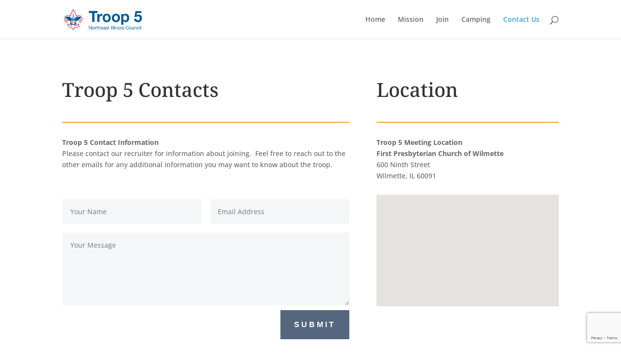

--- FILE ---
content_type: text/html; charset=utf-8
request_url: https://www.google.com/recaptcha/api2/anchor?ar=1&k=6LdJlckUAAAAAFFuAi74xPi9IZNqJ2aN91_Ungnd&co=aHR0cHM6Ly90cm9vcDUuY29tOjQ0Mw..&hl=en&v=PoyoqOPhxBO7pBk68S4YbpHZ&size=invisible&anchor-ms=20000&execute-ms=30000&cb=jonmsblkw1l1
body_size: 48671
content:
<!DOCTYPE HTML><html dir="ltr" lang="en"><head><meta http-equiv="Content-Type" content="text/html; charset=UTF-8">
<meta http-equiv="X-UA-Compatible" content="IE=edge">
<title>reCAPTCHA</title>
<style type="text/css">
/* cyrillic-ext */
@font-face {
  font-family: 'Roboto';
  font-style: normal;
  font-weight: 400;
  font-stretch: 100%;
  src: url(//fonts.gstatic.com/s/roboto/v48/KFO7CnqEu92Fr1ME7kSn66aGLdTylUAMa3GUBHMdazTgWw.woff2) format('woff2');
  unicode-range: U+0460-052F, U+1C80-1C8A, U+20B4, U+2DE0-2DFF, U+A640-A69F, U+FE2E-FE2F;
}
/* cyrillic */
@font-face {
  font-family: 'Roboto';
  font-style: normal;
  font-weight: 400;
  font-stretch: 100%;
  src: url(//fonts.gstatic.com/s/roboto/v48/KFO7CnqEu92Fr1ME7kSn66aGLdTylUAMa3iUBHMdazTgWw.woff2) format('woff2');
  unicode-range: U+0301, U+0400-045F, U+0490-0491, U+04B0-04B1, U+2116;
}
/* greek-ext */
@font-face {
  font-family: 'Roboto';
  font-style: normal;
  font-weight: 400;
  font-stretch: 100%;
  src: url(//fonts.gstatic.com/s/roboto/v48/KFO7CnqEu92Fr1ME7kSn66aGLdTylUAMa3CUBHMdazTgWw.woff2) format('woff2');
  unicode-range: U+1F00-1FFF;
}
/* greek */
@font-face {
  font-family: 'Roboto';
  font-style: normal;
  font-weight: 400;
  font-stretch: 100%;
  src: url(//fonts.gstatic.com/s/roboto/v48/KFO7CnqEu92Fr1ME7kSn66aGLdTylUAMa3-UBHMdazTgWw.woff2) format('woff2');
  unicode-range: U+0370-0377, U+037A-037F, U+0384-038A, U+038C, U+038E-03A1, U+03A3-03FF;
}
/* math */
@font-face {
  font-family: 'Roboto';
  font-style: normal;
  font-weight: 400;
  font-stretch: 100%;
  src: url(//fonts.gstatic.com/s/roboto/v48/KFO7CnqEu92Fr1ME7kSn66aGLdTylUAMawCUBHMdazTgWw.woff2) format('woff2');
  unicode-range: U+0302-0303, U+0305, U+0307-0308, U+0310, U+0312, U+0315, U+031A, U+0326-0327, U+032C, U+032F-0330, U+0332-0333, U+0338, U+033A, U+0346, U+034D, U+0391-03A1, U+03A3-03A9, U+03B1-03C9, U+03D1, U+03D5-03D6, U+03F0-03F1, U+03F4-03F5, U+2016-2017, U+2034-2038, U+203C, U+2040, U+2043, U+2047, U+2050, U+2057, U+205F, U+2070-2071, U+2074-208E, U+2090-209C, U+20D0-20DC, U+20E1, U+20E5-20EF, U+2100-2112, U+2114-2115, U+2117-2121, U+2123-214F, U+2190, U+2192, U+2194-21AE, U+21B0-21E5, U+21F1-21F2, U+21F4-2211, U+2213-2214, U+2216-22FF, U+2308-230B, U+2310, U+2319, U+231C-2321, U+2336-237A, U+237C, U+2395, U+239B-23B7, U+23D0, U+23DC-23E1, U+2474-2475, U+25AF, U+25B3, U+25B7, U+25BD, U+25C1, U+25CA, U+25CC, U+25FB, U+266D-266F, U+27C0-27FF, U+2900-2AFF, U+2B0E-2B11, U+2B30-2B4C, U+2BFE, U+3030, U+FF5B, U+FF5D, U+1D400-1D7FF, U+1EE00-1EEFF;
}
/* symbols */
@font-face {
  font-family: 'Roboto';
  font-style: normal;
  font-weight: 400;
  font-stretch: 100%;
  src: url(//fonts.gstatic.com/s/roboto/v48/KFO7CnqEu92Fr1ME7kSn66aGLdTylUAMaxKUBHMdazTgWw.woff2) format('woff2');
  unicode-range: U+0001-000C, U+000E-001F, U+007F-009F, U+20DD-20E0, U+20E2-20E4, U+2150-218F, U+2190, U+2192, U+2194-2199, U+21AF, U+21E6-21F0, U+21F3, U+2218-2219, U+2299, U+22C4-22C6, U+2300-243F, U+2440-244A, U+2460-24FF, U+25A0-27BF, U+2800-28FF, U+2921-2922, U+2981, U+29BF, U+29EB, U+2B00-2BFF, U+4DC0-4DFF, U+FFF9-FFFB, U+10140-1018E, U+10190-1019C, U+101A0, U+101D0-101FD, U+102E0-102FB, U+10E60-10E7E, U+1D2C0-1D2D3, U+1D2E0-1D37F, U+1F000-1F0FF, U+1F100-1F1AD, U+1F1E6-1F1FF, U+1F30D-1F30F, U+1F315, U+1F31C, U+1F31E, U+1F320-1F32C, U+1F336, U+1F378, U+1F37D, U+1F382, U+1F393-1F39F, U+1F3A7-1F3A8, U+1F3AC-1F3AF, U+1F3C2, U+1F3C4-1F3C6, U+1F3CA-1F3CE, U+1F3D4-1F3E0, U+1F3ED, U+1F3F1-1F3F3, U+1F3F5-1F3F7, U+1F408, U+1F415, U+1F41F, U+1F426, U+1F43F, U+1F441-1F442, U+1F444, U+1F446-1F449, U+1F44C-1F44E, U+1F453, U+1F46A, U+1F47D, U+1F4A3, U+1F4B0, U+1F4B3, U+1F4B9, U+1F4BB, U+1F4BF, U+1F4C8-1F4CB, U+1F4D6, U+1F4DA, U+1F4DF, U+1F4E3-1F4E6, U+1F4EA-1F4ED, U+1F4F7, U+1F4F9-1F4FB, U+1F4FD-1F4FE, U+1F503, U+1F507-1F50B, U+1F50D, U+1F512-1F513, U+1F53E-1F54A, U+1F54F-1F5FA, U+1F610, U+1F650-1F67F, U+1F687, U+1F68D, U+1F691, U+1F694, U+1F698, U+1F6AD, U+1F6B2, U+1F6B9-1F6BA, U+1F6BC, U+1F6C6-1F6CF, U+1F6D3-1F6D7, U+1F6E0-1F6EA, U+1F6F0-1F6F3, U+1F6F7-1F6FC, U+1F700-1F7FF, U+1F800-1F80B, U+1F810-1F847, U+1F850-1F859, U+1F860-1F887, U+1F890-1F8AD, U+1F8B0-1F8BB, U+1F8C0-1F8C1, U+1F900-1F90B, U+1F93B, U+1F946, U+1F984, U+1F996, U+1F9E9, U+1FA00-1FA6F, U+1FA70-1FA7C, U+1FA80-1FA89, U+1FA8F-1FAC6, U+1FACE-1FADC, U+1FADF-1FAE9, U+1FAF0-1FAF8, U+1FB00-1FBFF;
}
/* vietnamese */
@font-face {
  font-family: 'Roboto';
  font-style: normal;
  font-weight: 400;
  font-stretch: 100%;
  src: url(//fonts.gstatic.com/s/roboto/v48/KFO7CnqEu92Fr1ME7kSn66aGLdTylUAMa3OUBHMdazTgWw.woff2) format('woff2');
  unicode-range: U+0102-0103, U+0110-0111, U+0128-0129, U+0168-0169, U+01A0-01A1, U+01AF-01B0, U+0300-0301, U+0303-0304, U+0308-0309, U+0323, U+0329, U+1EA0-1EF9, U+20AB;
}
/* latin-ext */
@font-face {
  font-family: 'Roboto';
  font-style: normal;
  font-weight: 400;
  font-stretch: 100%;
  src: url(//fonts.gstatic.com/s/roboto/v48/KFO7CnqEu92Fr1ME7kSn66aGLdTylUAMa3KUBHMdazTgWw.woff2) format('woff2');
  unicode-range: U+0100-02BA, U+02BD-02C5, U+02C7-02CC, U+02CE-02D7, U+02DD-02FF, U+0304, U+0308, U+0329, U+1D00-1DBF, U+1E00-1E9F, U+1EF2-1EFF, U+2020, U+20A0-20AB, U+20AD-20C0, U+2113, U+2C60-2C7F, U+A720-A7FF;
}
/* latin */
@font-face {
  font-family: 'Roboto';
  font-style: normal;
  font-weight: 400;
  font-stretch: 100%;
  src: url(//fonts.gstatic.com/s/roboto/v48/KFO7CnqEu92Fr1ME7kSn66aGLdTylUAMa3yUBHMdazQ.woff2) format('woff2');
  unicode-range: U+0000-00FF, U+0131, U+0152-0153, U+02BB-02BC, U+02C6, U+02DA, U+02DC, U+0304, U+0308, U+0329, U+2000-206F, U+20AC, U+2122, U+2191, U+2193, U+2212, U+2215, U+FEFF, U+FFFD;
}
/* cyrillic-ext */
@font-face {
  font-family: 'Roboto';
  font-style: normal;
  font-weight: 500;
  font-stretch: 100%;
  src: url(//fonts.gstatic.com/s/roboto/v48/KFO7CnqEu92Fr1ME7kSn66aGLdTylUAMa3GUBHMdazTgWw.woff2) format('woff2');
  unicode-range: U+0460-052F, U+1C80-1C8A, U+20B4, U+2DE0-2DFF, U+A640-A69F, U+FE2E-FE2F;
}
/* cyrillic */
@font-face {
  font-family: 'Roboto';
  font-style: normal;
  font-weight: 500;
  font-stretch: 100%;
  src: url(//fonts.gstatic.com/s/roboto/v48/KFO7CnqEu92Fr1ME7kSn66aGLdTylUAMa3iUBHMdazTgWw.woff2) format('woff2');
  unicode-range: U+0301, U+0400-045F, U+0490-0491, U+04B0-04B1, U+2116;
}
/* greek-ext */
@font-face {
  font-family: 'Roboto';
  font-style: normal;
  font-weight: 500;
  font-stretch: 100%;
  src: url(//fonts.gstatic.com/s/roboto/v48/KFO7CnqEu92Fr1ME7kSn66aGLdTylUAMa3CUBHMdazTgWw.woff2) format('woff2');
  unicode-range: U+1F00-1FFF;
}
/* greek */
@font-face {
  font-family: 'Roboto';
  font-style: normal;
  font-weight: 500;
  font-stretch: 100%;
  src: url(//fonts.gstatic.com/s/roboto/v48/KFO7CnqEu92Fr1ME7kSn66aGLdTylUAMa3-UBHMdazTgWw.woff2) format('woff2');
  unicode-range: U+0370-0377, U+037A-037F, U+0384-038A, U+038C, U+038E-03A1, U+03A3-03FF;
}
/* math */
@font-face {
  font-family: 'Roboto';
  font-style: normal;
  font-weight: 500;
  font-stretch: 100%;
  src: url(//fonts.gstatic.com/s/roboto/v48/KFO7CnqEu92Fr1ME7kSn66aGLdTylUAMawCUBHMdazTgWw.woff2) format('woff2');
  unicode-range: U+0302-0303, U+0305, U+0307-0308, U+0310, U+0312, U+0315, U+031A, U+0326-0327, U+032C, U+032F-0330, U+0332-0333, U+0338, U+033A, U+0346, U+034D, U+0391-03A1, U+03A3-03A9, U+03B1-03C9, U+03D1, U+03D5-03D6, U+03F0-03F1, U+03F4-03F5, U+2016-2017, U+2034-2038, U+203C, U+2040, U+2043, U+2047, U+2050, U+2057, U+205F, U+2070-2071, U+2074-208E, U+2090-209C, U+20D0-20DC, U+20E1, U+20E5-20EF, U+2100-2112, U+2114-2115, U+2117-2121, U+2123-214F, U+2190, U+2192, U+2194-21AE, U+21B0-21E5, U+21F1-21F2, U+21F4-2211, U+2213-2214, U+2216-22FF, U+2308-230B, U+2310, U+2319, U+231C-2321, U+2336-237A, U+237C, U+2395, U+239B-23B7, U+23D0, U+23DC-23E1, U+2474-2475, U+25AF, U+25B3, U+25B7, U+25BD, U+25C1, U+25CA, U+25CC, U+25FB, U+266D-266F, U+27C0-27FF, U+2900-2AFF, U+2B0E-2B11, U+2B30-2B4C, U+2BFE, U+3030, U+FF5B, U+FF5D, U+1D400-1D7FF, U+1EE00-1EEFF;
}
/* symbols */
@font-face {
  font-family: 'Roboto';
  font-style: normal;
  font-weight: 500;
  font-stretch: 100%;
  src: url(//fonts.gstatic.com/s/roboto/v48/KFO7CnqEu92Fr1ME7kSn66aGLdTylUAMaxKUBHMdazTgWw.woff2) format('woff2');
  unicode-range: U+0001-000C, U+000E-001F, U+007F-009F, U+20DD-20E0, U+20E2-20E4, U+2150-218F, U+2190, U+2192, U+2194-2199, U+21AF, U+21E6-21F0, U+21F3, U+2218-2219, U+2299, U+22C4-22C6, U+2300-243F, U+2440-244A, U+2460-24FF, U+25A0-27BF, U+2800-28FF, U+2921-2922, U+2981, U+29BF, U+29EB, U+2B00-2BFF, U+4DC0-4DFF, U+FFF9-FFFB, U+10140-1018E, U+10190-1019C, U+101A0, U+101D0-101FD, U+102E0-102FB, U+10E60-10E7E, U+1D2C0-1D2D3, U+1D2E0-1D37F, U+1F000-1F0FF, U+1F100-1F1AD, U+1F1E6-1F1FF, U+1F30D-1F30F, U+1F315, U+1F31C, U+1F31E, U+1F320-1F32C, U+1F336, U+1F378, U+1F37D, U+1F382, U+1F393-1F39F, U+1F3A7-1F3A8, U+1F3AC-1F3AF, U+1F3C2, U+1F3C4-1F3C6, U+1F3CA-1F3CE, U+1F3D4-1F3E0, U+1F3ED, U+1F3F1-1F3F3, U+1F3F5-1F3F7, U+1F408, U+1F415, U+1F41F, U+1F426, U+1F43F, U+1F441-1F442, U+1F444, U+1F446-1F449, U+1F44C-1F44E, U+1F453, U+1F46A, U+1F47D, U+1F4A3, U+1F4B0, U+1F4B3, U+1F4B9, U+1F4BB, U+1F4BF, U+1F4C8-1F4CB, U+1F4D6, U+1F4DA, U+1F4DF, U+1F4E3-1F4E6, U+1F4EA-1F4ED, U+1F4F7, U+1F4F9-1F4FB, U+1F4FD-1F4FE, U+1F503, U+1F507-1F50B, U+1F50D, U+1F512-1F513, U+1F53E-1F54A, U+1F54F-1F5FA, U+1F610, U+1F650-1F67F, U+1F687, U+1F68D, U+1F691, U+1F694, U+1F698, U+1F6AD, U+1F6B2, U+1F6B9-1F6BA, U+1F6BC, U+1F6C6-1F6CF, U+1F6D3-1F6D7, U+1F6E0-1F6EA, U+1F6F0-1F6F3, U+1F6F7-1F6FC, U+1F700-1F7FF, U+1F800-1F80B, U+1F810-1F847, U+1F850-1F859, U+1F860-1F887, U+1F890-1F8AD, U+1F8B0-1F8BB, U+1F8C0-1F8C1, U+1F900-1F90B, U+1F93B, U+1F946, U+1F984, U+1F996, U+1F9E9, U+1FA00-1FA6F, U+1FA70-1FA7C, U+1FA80-1FA89, U+1FA8F-1FAC6, U+1FACE-1FADC, U+1FADF-1FAE9, U+1FAF0-1FAF8, U+1FB00-1FBFF;
}
/* vietnamese */
@font-face {
  font-family: 'Roboto';
  font-style: normal;
  font-weight: 500;
  font-stretch: 100%;
  src: url(//fonts.gstatic.com/s/roboto/v48/KFO7CnqEu92Fr1ME7kSn66aGLdTylUAMa3OUBHMdazTgWw.woff2) format('woff2');
  unicode-range: U+0102-0103, U+0110-0111, U+0128-0129, U+0168-0169, U+01A0-01A1, U+01AF-01B0, U+0300-0301, U+0303-0304, U+0308-0309, U+0323, U+0329, U+1EA0-1EF9, U+20AB;
}
/* latin-ext */
@font-face {
  font-family: 'Roboto';
  font-style: normal;
  font-weight: 500;
  font-stretch: 100%;
  src: url(//fonts.gstatic.com/s/roboto/v48/KFO7CnqEu92Fr1ME7kSn66aGLdTylUAMa3KUBHMdazTgWw.woff2) format('woff2');
  unicode-range: U+0100-02BA, U+02BD-02C5, U+02C7-02CC, U+02CE-02D7, U+02DD-02FF, U+0304, U+0308, U+0329, U+1D00-1DBF, U+1E00-1E9F, U+1EF2-1EFF, U+2020, U+20A0-20AB, U+20AD-20C0, U+2113, U+2C60-2C7F, U+A720-A7FF;
}
/* latin */
@font-face {
  font-family: 'Roboto';
  font-style: normal;
  font-weight: 500;
  font-stretch: 100%;
  src: url(//fonts.gstatic.com/s/roboto/v48/KFO7CnqEu92Fr1ME7kSn66aGLdTylUAMa3yUBHMdazQ.woff2) format('woff2');
  unicode-range: U+0000-00FF, U+0131, U+0152-0153, U+02BB-02BC, U+02C6, U+02DA, U+02DC, U+0304, U+0308, U+0329, U+2000-206F, U+20AC, U+2122, U+2191, U+2193, U+2212, U+2215, U+FEFF, U+FFFD;
}
/* cyrillic-ext */
@font-face {
  font-family: 'Roboto';
  font-style: normal;
  font-weight: 900;
  font-stretch: 100%;
  src: url(//fonts.gstatic.com/s/roboto/v48/KFO7CnqEu92Fr1ME7kSn66aGLdTylUAMa3GUBHMdazTgWw.woff2) format('woff2');
  unicode-range: U+0460-052F, U+1C80-1C8A, U+20B4, U+2DE0-2DFF, U+A640-A69F, U+FE2E-FE2F;
}
/* cyrillic */
@font-face {
  font-family: 'Roboto';
  font-style: normal;
  font-weight: 900;
  font-stretch: 100%;
  src: url(//fonts.gstatic.com/s/roboto/v48/KFO7CnqEu92Fr1ME7kSn66aGLdTylUAMa3iUBHMdazTgWw.woff2) format('woff2');
  unicode-range: U+0301, U+0400-045F, U+0490-0491, U+04B0-04B1, U+2116;
}
/* greek-ext */
@font-face {
  font-family: 'Roboto';
  font-style: normal;
  font-weight: 900;
  font-stretch: 100%;
  src: url(//fonts.gstatic.com/s/roboto/v48/KFO7CnqEu92Fr1ME7kSn66aGLdTylUAMa3CUBHMdazTgWw.woff2) format('woff2');
  unicode-range: U+1F00-1FFF;
}
/* greek */
@font-face {
  font-family: 'Roboto';
  font-style: normal;
  font-weight: 900;
  font-stretch: 100%;
  src: url(//fonts.gstatic.com/s/roboto/v48/KFO7CnqEu92Fr1ME7kSn66aGLdTylUAMa3-UBHMdazTgWw.woff2) format('woff2');
  unicode-range: U+0370-0377, U+037A-037F, U+0384-038A, U+038C, U+038E-03A1, U+03A3-03FF;
}
/* math */
@font-face {
  font-family: 'Roboto';
  font-style: normal;
  font-weight: 900;
  font-stretch: 100%;
  src: url(//fonts.gstatic.com/s/roboto/v48/KFO7CnqEu92Fr1ME7kSn66aGLdTylUAMawCUBHMdazTgWw.woff2) format('woff2');
  unicode-range: U+0302-0303, U+0305, U+0307-0308, U+0310, U+0312, U+0315, U+031A, U+0326-0327, U+032C, U+032F-0330, U+0332-0333, U+0338, U+033A, U+0346, U+034D, U+0391-03A1, U+03A3-03A9, U+03B1-03C9, U+03D1, U+03D5-03D6, U+03F0-03F1, U+03F4-03F5, U+2016-2017, U+2034-2038, U+203C, U+2040, U+2043, U+2047, U+2050, U+2057, U+205F, U+2070-2071, U+2074-208E, U+2090-209C, U+20D0-20DC, U+20E1, U+20E5-20EF, U+2100-2112, U+2114-2115, U+2117-2121, U+2123-214F, U+2190, U+2192, U+2194-21AE, U+21B0-21E5, U+21F1-21F2, U+21F4-2211, U+2213-2214, U+2216-22FF, U+2308-230B, U+2310, U+2319, U+231C-2321, U+2336-237A, U+237C, U+2395, U+239B-23B7, U+23D0, U+23DC-23E1, U+2474-2475, U+25AF, U+25B3, U+25B7, U+25BD, U+25C1, U+25CA, U+25CC, U+25FB, U+266D-266F, U+27C0-27FF, U+2900-2AFF, U+2B0E-2B11, U+2B30-2B4C, U+2BFE, U+3030, U+FF5B, U+FF5D, U+1D400-1D7FF, U+1EE00-1EEFF;
}
/* symbols */
@font-face {
  font-family: 'Roboto';
  font-style: normal;
  font-weight: 900;
  font-stretch: 100%;
  src: url(//fonts.gstatic.com/s/roboto/v48/KFO7CnqEu92Fr1ME7kSn66aGLdTylUAMaxKUBHMdazTgWw.woff2) format('woff2');
  unicode-range: U+0001-000C, U+000E-001F, U+007F-009F, U+20DD-20E0, U+20E2-20E4, U+2150-218F, U+2190, U+2192, U+2194-2199, U+21AF, U+21E6-21F0, U+21F3, U+2218-2219, U+2299, U+22C4-22C6, U+2300-243F, U+2440-244A, U+2460-24FF, U+25A0-27BF, U+2800-28FF, U+2921-2922, U+2981, U+29BF, U+29EB, U+2B00-2BFF, U+4DC0-4DFF, U+FFF9-FFFB, U+10140-1018E, U+10190-1019C, U+101A0, U+101D0-101FD, U+102E0-102FB, U+10E60-10E7E, U+1D2C0-1D2D3, U+1D2E0-1D37F, U+1F000-1F0FF, U+1F100-1F1AD, U+1F1E6-1F1FF, U+1F30D-1F30F, U+1F315, U+1F31C, U+1F31E, U+1F320-1F32C, U+1F336, U+1F378, U+1F37D, U+1F382, U+1F393-1F39F, U+1F3A7-1F3A8, U+1F3AC-1F3AF, U+1F3C2, U+1F3C4-1F3C6, U+1F3CA-1F3CE, U+1F3D4-1F3E0, U+1F3ED, U+1F3F1-1F3F3, U+1F3F5-1F3F7, U+1F408, U+1F415, U+1F41F, U+1F426, U+1F43F, U+1F441-1F442, U+1F444, U+1F446-1F449, U+1F44C-1F44E, U+1F453, U+1F46A, U+1F47D, U+1F4A3, U+1F4B0, U+1F4B3, U+1F4B9, U+1F4BB, U+1F4BF, U+1F4C8-1F4CB, U+1F4D6, U+1F4DA, U+1F4DF, U+1F4E3-1F4E6, U+1F4EA-1F4ED, U+1F4F7, U+1F4F9-1F4FB, U+1F4FD-1F4FE, U+1F503, U+1F507-1F50B, U+1F50D, U+1F512-1F513, U+1F53E-1F54A, U+1F54F-1F5FA, U+1F610, U+1F650-1F67F, U+1F687, U+1F68D, U+1F691, U+1F694, U+1F698, U+1F6AD, U+1F6B2, U+1F6B9-1F6BA, U+1F6BC, U+1F6C6-1F6CF, U+1F6D3-1F6D7, U+1F6E0-1F6EA, U+1F6F0-1F6F3, U+1F6F7-1F6FC, U+1F700-1F7FF, U+1F800-1F80B, U+1F810-1F847, U+1F850-1F859, U+1F860-1F887, U+1F890-1F8AD, U+1F8B0-1F8BB, U+1F8C0-1F8C1, U+1F900-1F90B, U+1F93B, U+1F946, U+1F984, U+1F996, U+1F9E9, U+1FA00-1FA6F, U+1FA70-1FA7C, U+1FA80-1FA89, U+1FA8F-1FAC6, U+1FACE-1FADC, U+1FADF-1FAE9, U+1FAF0-1FAF8, U+1FB00-1FBFF;
}
/* vietnamese */
@font-face {
  font-family: 'Roboto';
  font-style: normal;
  font-weight: 900;
  font-stretch: 100%;
  src: url(//fonts.gstatic.com/s/roboto/v48/KFO7CnqEu92Fr1ME7kSn66aGLdTylUAMa3OUBHMdazTgWw.woff2) format('woff2');
  unicode-range: U+0102-0103, U+0110-0111, U+0128-0129, U+0168-0169, U+01A0-01A1, U+01AF-01B0, U+0300-0301, U+0303-0304, U+0308-0309, U+0323, U+0329, U+1EA0-1EF9, U+20AB;
}
/* latin-ext */
@font-face {
  font-family: 'Roboto';
  font-style: normal;
  font-weight: 900;
  font-stretch: 100%;
  src: url(//fonts.gstatic.com/s/roboto/v48/KFO7CnqEu92Fr1ME7kSn66aGLdTylUAMa3KUBHMdazTgWw.woff2) format('woff2');
  unicode-range: U+0100-02BA, U+02BD-02C5, U+02C7-02CC, U+02CE-02D7, U+02DD-02FF, U+0304, U+0308, U+0329, U+1D00-1DBF, U+1E00-1E9F, U+1EF2-1EFF, U+2020, U+20A0-20AB, U+20AD-20C0, U+2113, U+2C60-2C7F, U+A720-A7FF;
}
/* latin */
@font-face {
  font-family: 'Roboto';
  font-style: normal;
  font-weight: 900;
  font-stretch: 100%;
  src: url(//fonts.gstatic.com/s/roboto/v48/KFO7CnqEu92Fr1ME7kSn66aGLdTylUAMa3yUBHMdazQ.woff2) format('woff2');
  unicode-range: U+0000-00FF, U+0131, U+0152-0153, U+02BB-02BC, U+02C6, U+02DA, U+02DC, U+0304, U+0308, U+0329, U+2000-206F, U+20AC, U+2122, U+2191, U+2193, U+2212, U+2215, U+FEFF, U+FFFD;
}

</style>
<link rel="stylesheet" type="text/css" href="https://www.gstatic.com/recaptcha/releases/PoyoqOPhxBO7pBk68S4YbpHZ/styles__ltr.css">
<script nonce="-4EvKt-ffvifXDaSn5VdEw" type="text/javascript">window['__recaptcha_api'] = 'https://www.google.com/recaptcha/api2/';</script>
<script type="text/javascript" src="https://www.gstatic.com/recaptcha/releases/PoyoqOPhxBO7pBk68S4YbpHZ/recaptcha__en.js" nonce="-4EvKt-ffvifXDaSn5VdEw">
      
    </script></head>
<body><div id="rc-anchor-alert" class="rc-anchor-alert"></div>
<input type="hidden" id="recaptcha-token" value="[base64]">
<script type="text/javascript" nonce="-4EvKt-ffvifXDaSn5VdEw">
      recaptcha.anchor.Main.init("[\x22ainput\x22,[\x22bgdata\x22,\x22\x22,\[base64]/[base64]/[base64]/bmV3IHJbeF0oY1swXSk6RT09Mj9uZXcgclt4XShjWzBdLGNbMV0pOkU9PTM/bmV3IHJbeF0oY1swXSxjWzFdLGNbMl0pOkU9PTQ/[base64]/[base64]/[base64]/[base64]/[base64]/[base64]/[base64]/[base64]\x22,\[base64]\\u003d\\u003d\x22,\[base64]/Dp3rDgcOCw4/DscOFwrFvM8OHLiB3eF8GHBnCnmLCvTHCmWXDhWAKIsKCAMKRwqDCvwPDrXPDicKDShLDiMK1LcO0wpTDmsKwa8OdDcKmw6cLIUklw6PDinfCicKRw6DCnz/CgmbDhRJsw7HCu8O+wo4JdMKtw5PCrTvDjsO9LgjDucO7wqQsaRdBHcKMPVNuw6dFfMOywr/[base64]/BcKlw6wKZldnJxTCgsKuw5DDlsKLwqfDjyt/PVdJSzHCjcKLRcOZbsK4w7DDssOYwrVBT8OcdcKWw7rDvsOVwoDCrh4NMcKtFAsUNMKbw6sWVsKnSMKPw6zCmcKgRwddKGbDmMOvZcKWM3MtW0DDsMOuGV99IGsswoNyw4MLBcOOwop5w7XDsSlpanzCusKZw5s/[base64]/Cpn5HP3jCicK1LcOwJgE/w57CvW/Cs1dOwqt4w6DClcOSWSl5L1BNYsOUTsK4eMK5wpvDnMOowrwgwpw+e0vChsOsCgcWwpfDgMKzZnEDVMK4I1zCh1Qkwp0+PMOnw6YDwodhEWtvXEJhw7YjG8Kcw4DDnxcnLxPCtsKcYnzCo8Okw41GEC9sWEPDlUTCtcK/w7vDpcKyEcO7wp8Aw43CrsKVHsONa8O2LWtWw5loM8O/wrJnw63CmVbCp8K2AcK5wo7CsUXDgkXCjsKPXkoWwps9bh3CjHzDsjLCgsKeLwRjwofDklTCqsOkw7bDrcKYcxM5Q8OxwqLCqRrDg8KgA0F8w5oswo3DgW3DsllcN8K8w6jDtsOXCHPDqcKqag/Dh8OmYR/CgsOmaVnCr1VobcKrYMKBwoHCrMKpwrLCj33ChsKqwoJXdcOVwq9Fwp3Ci3fCvwPDq8KpNzDCtT/CjMOdAGzDgMOkw6zCgGVqCMOOUjfDlsKSRcObUcKzw5E1woJAwrvCtsKXwprCpcK/wqgAwpLCvMOZwr/DmVnDtAZGLTRCSR9ww7F3FMOPwop6woPDp0MTO23CqgpUw40vwqFRw5zDhRrCrFkjw4HCr049wpjCjAzDq0kbwoFUw4paw6xXTHLCu8OvUMOQwpvCkcOrw5xMwrdqQxUkfS5sfH/CqBgDc8KTwqvCng09RibDsid9Y8KNwqjCn8KZUcKSwr1lw4gUw4bCqyZNwpdSLx0xDBZVNsOXFcOSwrMhwpbDqsKywq5OL8K6woZvWcOqwo4FCz8kwpRqw6LCr8ORMMODwpbDicOFw7rCicODWUcmOXjCjX9QMcOQwpHCjC/ClD/CiSLDqMKwwosVfCvDqF7Cq8KYQMOPwoA2wrZWwqfDvcOFwp4wexHCnUwYaBwcwpHDrcK3EsO3wp/CrDlyw7UHG2bDlcO5XMOUFMKpZMKWwqXCm2hdw7vCpsK6w60Xwo3CvU/[base64]/CjgdJwpbCj3LDhhPDiMOWw5HDqWIOw7TDjcKmwoXDpCPChMO6w6vDqsOHV8K5GTU5McOpZWx0HlIFw4BXw7/DmjbCtUfDtcOkPj/[base64]/ACs8w4hGw4/CigFdw7nDhMKaw6TDqMKtw6kMVnZRMcOzdcKjw5DCr8KrCgXDg8KJw6UeTMKGwrN1wqc+w4/Cg8OdKsKqCT9wUMKCegbDlcKycX5fwqYmw7tIVsOyHMKQOg5iw4Eyw5rClsK2aCXDtsKLwprDnix7R8KePV0NHcKLHADClMKjJMOERcOvL1jCiwLClsKSWVUWVwJRwoYcNXBvw7LCn1DCvy/CllTCmgljScKfAUd4w5tywqPCvsKVw6LDjsOsejhJwq3CoiRawohXQThZCDPChgXCjyTCv8OMwrcnw5jDncO9w79wARsODMO8w63CvAzDqiLCn8OgIcKKwq3CuHnDq8K3BMKhw7o4JDMle8OJw4tTOBHDq8K/D8Kew57Co3UyWwLCnwkwwr5mw4zDtEzCqQUYwoHDv8KTw4ldwp7CgWk+OMOIKEtGw4BRJ8KURgTCtcKOWinDtQM/[base64]/CpcORw5PCm8OaE8KAw7hYNsKuw6kdwos1VMOzIDHCjjkhwoPCvsKNw6zDtEbDnVbCi0hmM8OvVsKiIiXDtMOpw4NBw4k/eBDCkhHCvcKxwq7Cg8KEwqTDksKgwrHCnG3DkTwBdwTCvjFiw6TDhsOrLngxHFF6w4XCtcKaw7wwQ8KqXMOoFUMswrPDqsO0wqTCgcKjZxjCgMKrw55bw7/[base64]/Cp0vDncKqBD7DhsOvAMKQw4nDny5mKnrDvcORew/Dvipqwr7CoMKtT2bChMOlw51Aw7UlZ8K4d8KafW7Dm2nCpDhWw6t8UirCh8KHwonCt8OVw5LCvMO6w7otwr1GwoDCjsK1wpzCosO2wpwtw7vCphXChltpw5fDsMOyw4/[base64]/YcOoP8KjwoACw64Yw4jClh/CtcKtT8Knwq3DocOcw7hEcm7CtjfCssOUwqLDpRkTdj5cwoFrUsKuw7plYsODwqRJw6NmUsOcES5Cwo7Dr8KJIMOgw6YXaAbCol/Cj0PCoH0BBjPCo0/CmcOSb2lbw4l2w4rDmF1veWAZdcKBBSzCgcO4ecOLwoxIQMOKw7oTw6PDtMOhwrAFw541w6EaO8K4w6c0IGrDniIYwq4ww7PCiMO6Zgw7fsOgPQfCll7CvQl6Cx8FwrQpwofCmCzCpizDih5Jw5PDqX3DtkR7wr8awrDCvy/DtMKaw6AqCU1GCMKcw43Cl8OHw6bDksKFwqnCuGMHfsOPw4xFw6XDvMKaL3d8woPCjWR9Z8K6w5bDo8OaOMOdwow2DcO1KsKvdkd9w4kKLMKiw4HDq1bCpMKTWTozMzofw4rDgAlbwrXCrENWeMOnwrQhcsOjw7zDpG/DssOOwq3DvnJmMxPDq8KwG3rDkWR3KDrDjsOawqvDg8ONwovChjPDmMK8CBnCoMKzwqsPw7fDknhtwoEiE8KncMKRwpnDjMKHcm9Lw7TDpQg+NBIne8KAw6plcsOHwo/CiVDDnTd8csOTEBrDp8OSwo/DqMKtw7rDvW5yQC5wbSRJGMKXw5B3aHrDtMK8AcKcJRjCtxbCoxjCqMO5w7zCijjDr8KFwpvCocOhQMOJAcOCDmPCkVksa8K6w67DiMKJwp7Dm8K2w4ZwwqEuw7vDssK5YMK2w4HCngrCisObfRfDs8OQwrJNAg/Dv8KsKMOoXMOEw5PCvsO8UE7Cjw3DpMKBw7l4wpxhw6lSRmkdPBdKwpLCuA7DlCY/VjZSwpdwVT5+OsOjGFVvw4QSAT4+wqAFZcK/U8OZI3/DojzDnMKnwrvCqlzCu8OFFSwEJV3CqsK/w7XDjMKmesOHPsOyw4PCk0XDuMKwHkzCqsKMPsOvwrjDssOfRQ7CtCzDoGXDgMO4W8KwSsOiWcOMwqcmFsOPwovDnMO1RwvCniw9wofCiUgJwqBxw7/Dj8KYw6QEBcOIwqXChkTDtD3Ch8K/Ak0gJMOVwozCqMKTGzcUw5TCp8ONw4Z/E8Ogw4HDhXpqw6HDoRc8wp3DlxQYw65OQsKmwqJ5wp1oUMOSVU3CjRBoX8K1worDnsOOw5vCnsKvw49xSgjCg8OJw6jCoDVEJMOfw6lgE8OJw7NjdcO0w7rDsSF5w4dHwrDCsiJvfMOuwpjCsMO+D8KPw4HDj8O/[base64]/XC1PwrJAPnZ2H8K/aHvCtGIjQ1xXw5DDjcOvI8OmR8O8w7JbwpVuw4HDpMKYwp3CncOTIlHDnwnDuxVcaDLCv8OowrcfZmpWw4/Cpn9fwqXCo8K3KsOEwooWwoxQwp53wo5bwrXDjFLDuHHDswjDvCLCvw17HcKTCMKBVn7Dt3LDtil6KcOKwqrCncK4w7cVcsOXJMOPwrjDqsK7KFTDkcOcwrsvwphBw5/Cq8ObVEzCkMK+FsO2w4jCqsKUwqUIwp87BizDhcKnc1LCmjHCglEpSmN8OcOgw6fCtwtjbUnDrcKIUMONIsOhST08aXU3Ai3Ci3bDrcKow67DnsOOwptdw5PDoTfCnz3ClBnCtcOsw4fCkcO/wroQwrYjJWVgbVQPw53DuULDmwrCsibDusKjJTwmen5qwpkvwrtMFsKkw5V6R1TCocOiw7rCpMK8MsOTT8KJwrLCnsKUw4PCkDnCj8Onw7jDrMKcPTA4wp7CoMOZwpvDvAs7w6/Ds8KLw43CrQIpw6Q0DsKCfRvCqMKZw7EjecOlDxzDgHN+KGBqfcKXw7RscBXDkTPDgBVEIQhEQDTDhcKzwqbClFnCswwkRR5DwokCCVIYw7DCrsOQw7kbw69jw5nCicOlwoV4w5sHwpnDjQjDqQjCi8KdwqXDghDCnkLDsMOxwpkLwq8ZwoJ/FMKQwpbDsgVUXcKgw6RBcMKlGsOIb8KrWFBrO8KlAMKeWggAFVUWwp83wpjDrnxkY8KbPlMCwopOOgDCiBrDrcOvwpsvwr/DrcKawoLDvHrDrUokwoUMYMO2w6JEw7nDn8OJKsKLw6PDoDsEw78PO8KPw647Q38Uw7XCvsKHHsKfw50aRiTCksOlasKuwojCocOnw5dGCcOQw7HCm8KjcMOlRwPDvMO6w7fCqiXDsx/CncK/w6fCksO1WcOWwrnDnMOOVF3CuH7DswHDnsOxw4Viwq7DjiYEw59Twrh8SsKEwrTCgFHDu8KtG8KuNjB6DcKUFyHDg8ONVxlpKMKDDMK9w4xKwr/CoAhEMsOkwq1wThTDqMK9w5bDncK+wpxcw4TChE4Qb8Kww7Q1UGHDh8KISMOWwrbDrsK6P8OCMMK/w7JoTTFowozDoBhVesOBwqLDrThBdMOtwoJWwqRdBjY3w6x5IAdJwoZNwqJkYD5Aw43Dh8Oywr5Jwr8vAFjDo8Ona1bDgcKnccKAwofDpCtSRsO/[base64]/[base64]/DncOTZ8KGMcK1BgBdw7vDiTTDn8OUEsOGQcKeMy0GQsOXTMO+ehDCjx5waMKNw57DtsOcw7HCh20qwqQFwrYhw7VxwpbCpx7DlBchw5TDqAXCrMK0Uiggw49+w6QCw68mGcKuw7YVL8K1wo/[base64]/NsOswqBEWXRBSg88w5dQwqgILHhAH8Kpw4BYwqgzXSR5NlEaAiDCrsOzH0ANwpfCgMKgK8KMJljDnCHCjzkEbyDCvcKFGMKxdsOdw6fDuU7Dlgpew5PDtjfCncOkwrQ2dcOww6pkwoscwpPDj8Onw6HDqsKrGcO/bhIfO8OSfX4fecK/w7HDlzLDisO0woTCnsKFJhHCslQUdMO8dQXCpcOiGMOlcWHCnMOKYsOAQ8KmwpnDrAktw5I1wofDusOSwpdteQTDksOow7koCR4ow5l3GMOfPwvDqsO5Z3Raw67DvHk5MsKcWmrDkMOYw5HDiR7CvlDCqMO+w73CoBY0RcKqQGPCk2jDrcKpw5tswofDpcOYwrJUCX/DhHgJwqEBSsOuamsudsKZwqYQacKgwqLDsMOsPFnCmsKHw7vCvD7DocKUw4rDhcKYwq82wqheS1xWw4rCnhNjUMK2w7rCmcKdbMOKw7XDiMKiwqhiblo4CcO+IMOFw58nJsKVYsOFJsKrw63Cq1HDmy/DjcK/w6nCvcKcwpghecO+wrHCiAZYAy/Dmh4Rw5MMwqYQwq3Cp0nCgcO5w4bDt21SwqjCjcKrPD3Ct8Omw458wpLCiDR6w7duwpENw5pFw4jDpsOUYcOswq4ew4hDB8KSO8OHcAXCoGHChMOaasK/VsKTwpJJwrdJL8Oiw6UJw49Uw7UbLMOFwq7DosO/XXAQw7wew7zCnsOQIcKJw7DCncKIwrpjwqLDisOmw6vDo8O2MC4hwrZQw58BBSNNw6JAPMOlMsOWwrQmwrpdwq/CmsOfwr0uCMONwrnCvMK/JkfDi8KfZR1uw7JqDk/DjsOwJsOZwoLDv8K+w7jDihcvwoHCl8K/wqtRw4TCmCDCm8Oqwr/[base64]/[base64]/Dt8KeSSHCvG1Rwq7Dqg/DsHACwolcw5PCu199bSkew73Dt1pDwr7DpMK9wpgiwpgew5LCu8KTajQTJyTDpmt5dsOYLMO8QljCvMKgWHBgw6PCg8KNw6/CtyTDgsKfXgUawr5RwoHCqlXDssO7w67Cs8KBwqDDmMKZwppASMONKVZvwpcbe2ZFwoA8wqzCgMOlw6lVJcKdXMO/LsKzPUjCjUnDvzsBw6fCq8OxSlQnUErDujAyA0nCisKKazHDqzvDsXnCumgpwplmVBfCpMOrf8Kvw7/CmMKJw6fCqmEgIMKoaDPDjcK9w6zCtwHChwfChMOaScOJV8Ktw5ZYwr3CkDRuFFhlw7hpwrBhI0FSVnRbw4Izw49Pw7fDsXgVLVrDmsKLwrpqwos6w6LCvMOowp/Dg8KcT8OiLAFvw6NBwqAiw7cTw5caw5rDujnCuHXCrMOgw6pBHFBiwoHDtsKFccODfXI7wr0+HQRMY8OefF03QMOVB8OAw6bCisK5UF7DlsKARzUfSSd8w6zDnWjDjkXDgFcmbcKoZSfCjHB4TcK/NcOpE8Oqw73DuMK+NSojwrXClMKOw71aXTdxV3TDjxZ8w7vCiMKdcyHDlEFBSg3DnRbCncKzYAQ/BFLDkx1Xwqkkw5vDmcOhwo3CpHHDgcKIU8Ocw6rCvUcpw6rClynDhUYVCXLDuAtowrQlHsOowr10w69+wroFw6Agw5ZuPMKgwqY6w63DtzcTSSrDkcK6GcO/P8Ovw5MeHcOfZCvCrB8Mw6rCmDHDvRt6wqVrwrgQChZqUCDDpGnDncOSJsKdeAHDtMOFw41hImVNw7nCtsOSU3nDhkROwqvDpsOFwp7DiMKxGsKVJmIkQRRGw49ewpZjwpN/[base64]/Di8K3wo/CnC86asOcR8K6w70WEgDDgMKZwosRCsOOd8OqMWjDvMKlw7BuCUBRSjjCujvDqsKIJR3DnH5aw4LClh7DqwnDrsKJLxHCu3DCpsKZQmUXw74/w4cAO8OAclEJw6fCqSbDg8KhGXHDg2fCtGwFwq7Dg1PCocOFwqnCmyNPdsKzdMKDw5FpWcKCw7IdVsKyw5/[base64]/[base64]/[base64]/Cql7DjVAjQlrDhU/DjsKvwpARP041TMOOf8KHwonDpMOGGwnDiDjDgsOpK8O8wpXDj8K/UDvDkmLDowZuwprCh8OZNsOUfx9IcznCv8KKa8O+EcOEFGvCqMOKGMO3bmzCq3rDksOJJsKSwpBlwpPCucObw5HDvDE7YlXDu0hqwqrCjsKoMsKcwqzCqUvCosOfwq7CkMK/DW7Cn8KULUkhw5EwBmfDocOOw5/DrMKEEX4iwr49w7vCnldUw41tbGrCin9UwoXCiwzCgR/[base64]/Cln3DtsKZdcKpw7wpBi/CtMKVEmMwwod4wpLCmsKmw4bCpsOTccKtw4JXfD7CmcOnE8O6PsKpVMOvw7rCuRvCocKzw5LCjl9MDUsjw51AVi7Ci8KNLSlzF1ECw65/w57CnsO+FB/CtMOYNT3Di8O2w43Cg1vCiMKRbsKbLcKTwodPw5cJw7fDhHjDoSrCssOVw5xLBTJHB8Ktw5/Du2bDq8OxCi/DviYowpzCrcKawq04wpHDtcOGwq3DvE/DkEobQT3CjBstUMKTecO1w4Y7X8Kmc8OrAmAlwqnCrsO5Pg7Cj8Kcw6EiUn/DisOLw4FgwpAbLsOMMMKzEwnCumpjMsOfw5rDiwghdcOJH8OYw4RoR8OgwqIZRS0hwo8uQ2HCtsODw5xsZg/DqGpOIzTDlxstN8OxwoLClzc9w77DuMKBw6wPDMOTw4PDrcO0JsODw7nDmz3Dmh45e8KrwrQiw55TH8KHwqo8YsK/w4bCnEt0GRPDhiYZY3Rpw4DCqVLDmcKrw6bCpC12MsKCYV/CnVfDiBPClizDiCzDpMKgw57DpQohwqwWGcOMwrHChWXCrcOaNsOsw5jDpAITXlPDh8Ofw6/CgEMgMQ3DlcKLXsOjw4N8woDCucKmWUvDlEXDlA3DuMKQwoLDiAFvD8Oyb8OMRcKLw5NNw4PCm0rCvcOIw5YjJsKkY8KAMsKuX8Kyw4dSw4pcwoRYTsOKwpjDjcK8w7dewpzDu8O5wrtowpIawo04w4/Dgm1Tw4EHw4HDqcKQwobDpSrCgG3CmiPDgzfDicOMwrTDtsKKwptDIQs5A1AxS3rCnADCvcOEw7DDucKmGsKtw5VCKjzDlGVoTjnDp3ZPcMOUGMKDGALCuVTDtQDCmVfDiTfCu8OOTV58w6vCqsOXGG/Ct8KrTsOOwp5/w6LCiMO/[base64]/CmcKYYxInJwZiwp8aAjMQw6EgwpU6BsOBPcOFwqocPkbCkRrCt2LDpcOcw4gPJw0BwozCtsKDOMOJesKkwonCgMOAFV5XLQnCjnrCi8KaS8OAWMOyDUrCrMK8d8O1SsObP8Olw7nDiwDDoVBQMsODwq/CqQrDqCEbwozDrMOhwrLCpcK6KgTDh8KVwrs7w6XCiMOSworDnFnCjcKAwrbDmzTCk8KZw4HDi3zDuMK/TTnCisKcw5LDoj/DtlbDrg4iwrFzG8OQaMKwwq7Chx3Dk8Oiw7lQH8K1wr3CrMONF2UwwqTDqXPCtcKKwqRcwpkiEsOfAcKZBsOtQSQ+wotnVsKDwq/CgTHCnxtqwrjCvcKmOcOSw6okQ8K6ezwQw6RxwrUQWcKsKcKaRcOAWU58wrrCvsO1N3cSeGBtHWAASkTDiTkkJMOZdMOfwqbDscOeRCV1esOJBT5kV8KJw7zCrAkawpYTWDDCpHFcXVPDvMKFw6jDjMKnKwrCu2h6FxjDgFrDi8KHIHLCmU1/woHCocK+w6rDghfDrkUMw7/[base64]/Dkjwvw65Kwq7Ci0Iywr/DpsKiw7DDjituQGhUIMOdc8KWc8ONR8KWXSpnwqpiwo0YwoY9cF7DtxV7O8OQE8OAw5V2wqvCq8K1dkzDpFYIwoFEwpPCmA0PwrN5wq9Gbl/DlwVdeRt6w67Dt8O5FMKFEV/DmsONwrhUwp3DgsOFLMKnw61Zw7gPYF0cwpBhTlLCuhbCvyTDjy3DqRfDhkZKw7/CpyPDkMOjw5PClArChsOVTARZwpNww4Emwr3DmMOXDTBpwrIHwoQcXsOOQcOQc8O5Akw0DcOqbwvDqMKKW8KiLQFGwpPDqcOZw77Dl8KBN2QEw5oyNj7Drl7Dv8OsA8Ksw7LDqjTDh8Orw452w6cnwrlJwqFtw6nCjRZZw5gXZxxHwrTDqsOkw5/DosKhwoPDt8KcwoNFTzt/VMKDw64/[base64]/AsK4J8OYTsObw6LDnMOiw6fDik3DhBImAcOUFcOlCcKaDcKsw6TDl0xPwrDCs3M6w5MYwrVZw73Dm8Kbw6PDshXDvRTDgcO7BmzDqDnCucKQcSV/wrBUw5vDo8KOw49YECnCosOJGUhbTWQ7IsOfwpgPw7p5LTYGw4hcwp3CjcOQw5jDhsO/[base64]/ChcKTLMOOCsODw6/DpMKdHsKfw6bChsODdMOKw6DCgcOKworCpcO+ZC1Zw7HDqQfDtcKYwpxac8KOw4JWZ8OoLMOcGyrCt8OsB8ORd8O/woojUMKGwoTCgWF5wpEkAxs7BsOSXTTCvndbF8KHYMO/w7LCpwvCo1jCu0VCw5rCqWcVw7rDrThbZQLDusOYwrp7w6M2ZGTCtVUfwpPCgXknMzjDmcObw4/DrjJKf8K9w7EYwpvCucOLwozCvsO4P8KywrQ2PcOydcKoQMOBbHQgwr/Cq8KKPsKjJDRBC8O4CTTDisOCw5AhR2XDglbClhPClcOhw4jDlQjCvC3CpsODwqQmw7Rcwrs9wqrCn8KjwqrCnidbw6h/b33DnsKtwqFlQyIAQWdqEUbCp8KTVxYAHTJPecOEasOTF8KXTiLCrMKnGz7DjMKTC8Krw4HCvjImEjEywqghS8Ofwr3CiWM/AMO5bSbDvcKXwqtbwqxmd8KCBU/DnCbCoDAJw5olw43DrcKZw4XCgyE+IV5SZ8OPHMOSLsOrw6PDgzRNwqfCjcOuVDAhWcKuWMOawr7DgsO7Lj/DksKZw5Ycw6UrSQTCtsKRJy/Cm2lSw67CpsKzfcKLwrvCsWIcw7LDocKZOMOHAMKCwrAmNSPCux83ZWhawp/Dtwg1O8OOw5DCmWXDlsO/wo0qCAHCnUnCvsOTwphaDVxRwqkwUGjCuTfCnsO4SgM8wpLDvQoBZF0+W2kQZgzDgRFiw68xw5tnEcKewotwVMODAcKQw5F0wo10eQU7w6nDvHc9w4NVBsKewoYgw5/[base64]/Dt2TCpEsXwrJMRnrDlzRew5Y/ZjfDlnPCtsK1cjPCo0rDsDLCmsObEXBTTUArw7d5wpYYw6xlUQIAw4LCsMKfwqTDqCUbwqYewozDn8Opw48tw7DDjsOcRX5cw4QMUW55wrLCiXZ8fMOXwoLCm3hJRk7CqUFPw57DkkFjw7/CuMOxfCR4WBDDijLCkBcRWDBZw71bwrI7VMOrw4rCisKLaGMFwol4XA3Cm8Oiwog8wq9Uwq/Cq1LCqsKeMR/[base64]/w55wwpbDncKMZMOHwrxgJcO6w5AnMSPCu1Baw5UYw5Vnw7oEwpTCuMOZO1zDr0nDoRDCpRHDrsKpwqnCscO4asOXS8OASXR/w6gxw5PCkU/[base64]/DpMKfw6Vjwo4ywrTDg1XCr2AmwrzDpcKVwosUF8KMasODJwTCkMKHBnQfwpZiAm5gE2DDmMOmwqANaQ9RFcK0w7bCvV/CjsOdwr5Vw7kbwpnDksKcKH8ZYcOxHiTCqBzDjMOww48FMkHCrMKDUVnDpcKpw5Maw5dzwqNwH3bDiMOhH8K/fMOlVV5awpzDrnNlAS3Cml5ONcKkABxbw5LDsMK5QjTDlcKaCsOYwpvDssOJJsOdwp8/[base64]/Dn8Kfd8K+w4lfEsKHbsKPwrPDghY/amxsNMKxw49Yw6VvwrwIw5nDkhjCpcOqw6QHw7jCpWs8w7obdsOHGUbDuMKcw5/DmyPDucK+woDClw5kwqQ8wppOwolXwrdaHcOSGh7Djk3CmcOLBlHCucKuwqvCjsO6EBN4w6vDhhZgbAXDs2/DgXgrwoFpwqLDscOeOyhmwrAaZcOYICbDhU5tT8KrwofDiyHChsKAwrc4ABDCt1xoOWbCjVt6w6LCpmwww7rChcKtT0rCgMOpw7fDnWVkB08Sw6tzO0/CsWBpworDusKbwq7Dtw7CpsOhbG3DkX7CmktxOls+w7wkasOPCMKaw6fDtQrDhW3DrVNea2I8wpkFXsKxw7hswqovGGkePsOyawXCpcOpAgAkwrHDpTjCpUXDmm/CvRtiH1IYw7pRw7zCnH/Cp2bDgsOqwrwIw4nCiVp1GQ9GwpjCvHwLPAFrBSLCmcOHw44JwqE6w50IPcKIOsKbwp4NwpYXXH7DtsOww7tFw7DCg2kywocBV8KGw5zDkcKlN8K5OnnCv8KQw5zDmydkA04Vw406PcKuQsKCBBTCu8O1w4XDrsOtGMOZJnEmO3kbwpTDsSFDw7LDu0/DgVU3w5/DjMODw73Dn2jCk8ObPhITTsKSwrvDm1NKw7zDscOewpPDmsKgOAnCn05kI3hqWAzCmkzCtmnDk1MVwqofwrvDrcOtXEwsw4fDmsOlw7o5RwnDtcK5SsOJUMOwHMK/[base64]/Dk8OaXMKWbMOwwrTDlGAfw6d6UBhpwr80wptQwro9VAItwrXCmjE/RsKIw4Ntw5rDkhnCnxpoaV/DvEPCisO5wpVdwqzCvjzDn8Ozw7rCj8O+YApEwrPCtcOdSMOcwoPDtzDCizfCusK7w4rDvMK/HUjDiUXCuX3DhMKOHMO+OGZfYH05w5nCuBVnw4PDtMO0TcONw4rDv3NCwrsLf8K1w7VcNG8TMhLCgCfCgEtnH8OQwqx8XMOUw5EFcB3CvlEmw4/DosKzBsKJY8KZNMOdwpvChMKgw614wp5WUMOUdkzDg2Bqw6HDuBHDhyUzw685NMOywpdgwqfDvcOBwqBFST0GwqDCmsOfbHTCgcK/QMKAwqwvw5wUBsOhFcOhfMOww6MzXsOnDTPDkn4BQ3Qjw4bCuHwlw7vCosKNU8KnW8OLwofDhsKgK0PDncOAKFk/[base64]/DsAfDpnvClxbDhGBrwpsQwqPDmsOgw6Imwoo5JMOdGjtGw6vCrMOww7vCoW9mw4M5w6zDtsO5w59fdkbClMKxcsODw4MAw6/Cj8KBOsKaLX8jw4lOEk1jwpnDt0HDjEfCisO3w7McJF/[base64]/DiRlJNsO+dTINBl0Ywo0pDMKtw7HDrx5GZBgpIMK9wpAkwolBwq/DgcOewqMzQsO6RsOkNxfCssOiw6x1SMK/CDo6fMO7MXLDoiQzwromfcKtDMOewo9XYGgYW8KTWi/DkQRKVwXCv2DCniFGScO6wqTCk8KQdSFpwpI+woVJw6N3TRcxwosJwpPCmADDkMK2JxUFTMOpOj11wqw5S2wCIgtCWD8JScKJUcOjN8OMWwzDpRPDkEMYwrIkaW4zwqHDsMOWw4jDjcKWJ1PDlj4fwrpXw5ITVcKiCgLCrXo0McOTBsK4wqnDt8KOWip/Z8OWa3BAw4zDrUEtGjtPXRcVQUUfKsOjVsK4w7ZUNMOPE8KcRMKtB8OaLMOAOMK5N8OTw7cTwqoYUcKrw6FNVgY7GVpKC8KbfxR0DVJLwqPDlMOmw5Zbw494w70/woh/FCVUWUDDp8KBw4Y/RF/DssOzbcKgw7zDm8KsQcK7RBjDklzChH8owrLCu8OKdjPCqMO+T8K0wrsFw7bDnyAQwrN0KF4EwqbCunHCtMOACcKCw4/DgsOtwp7CqxrCmcKZVcO3wrIowqvDiMOSw6/CmcKsTcK9U31AecK5MAvDuxXDv8K8CsOQwrzDscOpOgYVwovDv8OjwpEtw6LCjBjDk8Olw63Ds8Onw5nCr8O7w48PFWFpZQHCtUEew6I0wpxRV35gLA/CgMOTwo3DpF/CqMObbC/DnynDvsK2KcKGPG7CocOYFcKMwoBJLUNbNMK/wq5qw5jDsz1bwqfCqcK3KMKUwq8Kw5k1F8O3JB7CvcK7J8K1GCB8wpHCrMO1IsK5w7YHwqF0dDtUw6jDqCEgB8KvH8KCbkQ7w4YWw4TCl8OZH8Ouw41sLMOqNMKsWyN1wqPCtcKfQsKhN8KKEMO/SsOVfMKTOmtFGcKQwqUlw5nCgcKHw7xnfQbCtMOyw7bCrXV6Pg8swqTCtkgQw5/Dk0LDs8KEwqc6YlrCgcOlBQjDrMKEbxTCqlTCqFlALsO2w6HDvcOzwpNqLMKgecK8wpM1wq/DmmVYdsKVUMOnTiwxw6TDmWdJwoktC8KdW8OoFkzDt3wOE8OXwrfCgzXCucOoHsO/T0oaWlQ1w7RLCgPDhWspw7jDqGzCmwp7FCrDiS/Dh8OFw50gw6XDrMO8AcOLWS5qU8OqwqIEClvDicKZI8KLwqnCuCRQPcOgw4gtRcKfw7MWMA99wqp9w5rDlEhZcMObw6TDusOFHsOzw5Bgwq03wpEhw4ghCwU5w5TCrMOXbnTCmxYPC8ODS8O2a8O5w78PDT/DgMOKw4PCkMO+w6XCvB3CvTvDm1/DqUzCpj7CrcOPwoXDs0bDhG8pTcK4wq7CmTbDt1jDnWQBw7dRwpXDt8KVw6vCtmNxXMOww47CgsKFdcOIw5rDkMKWw7fDhDtfwpVjwpJBw4EMwoXCnDtAw5JVNQPChsKfNW7CmGLDjcKIGsOmw44AwokyF8K3wrHDlsONVATCqj1pBh/Dk0V5wr5nw6jDpEQZUHDChU4ZAMKDQz92w7dbTQNKwqPClcKOPUV/[base64]/NTnDm8KOS0vDkcOnw4LCksKMew1eEcKSwozDkmJKVHglw4s+EnLDml/CoiRRfcOGw6ENw5XCjV/Di3bCgBXDlkDCkgbDpcKbe8KNeQ4bw5MJMzJ8wogBw78KKcKhbRcIT3Y4CBMjwrTCq0bDuijCv8O4w5IPwqt7w7LDqcKhw6lxTcOCwqfDlsOTDArCvHXDrcKTwpU1wrAiw7EdKG7ChkBUw60QXhXCnMO1BMOoenzCs2wUMcOOw50ZbHgkP8KHw5HChQcvwo7DjcKgw6/DgsODMS50Q8OPwo/CksOediHCoMO8w4fCgDDDocOQwoHCocOpwpwWKirCpMKmAsOLXCTCjcK/wrXCsDIywr3DgXYJwqDCsV8Dw5rCpsO2woktw58IwqXDksKCX8OCwpLDtTRHw6w1wqt6w7vDt8Kmwo0cw6RjBMOCPSbDmH3DtsOnw6cRwrsfwqcSw4UNbSB7DcOzOsKKwoIbHkvDrzPDu8OvSlUZJ8KcOF5Vw6svw5/Dl8OEw4PCvcKhE8KDXsOUS3zDrcKwKcKyw5jDnsObQcOXwpbChhzDky/DoQzDhGgtA8KYB8O8ZR/[base64]/CvMO2ShfChWpOfMKffz7Cg8ODw7w9HwNDInRHEMOhw5LCkcOUHVjDqBYROW4cQiHCuAUKARsjQ1YMd8KMbUXDncOzBsKfwpnDq8KkcjQoayjCrsOHJsO4w73DrB7DpF/[base64]/CuVvCqHsRw4PDrW57w6DDrgw3wofCjxphw5jCpHgnwrQFwoQcwr8mwo4rwqgmcsKfwozDmhbCj8OcN8OXaMKcwqLDkhxFWnI2WcODwpfDncKNDcOVw6U9wphCMllhw5nClVpawqTCsVlowqjCgx4NwoIyw57DslZ/w5MewrfDoMKPeC/[base64]/[base64]/[base64]/w57CkMOEwpwhw73Cl8K6wo7DsAs2D8OJwqHClcOqw7tZd8OeRlvCrMOoBzLDtcKrLMKjAgcjeHlvwo0mHV5ydMOPWMKqw5DCtMKDw7YLb8KlEsK4Hx8Md8Kiw4jCqlDDv3LDrVXCtkIzKMKsYcKNw7xVw5t6wrVBLXrCn8KGeyHDu8KGTMK7w7sew65ALcKuw5/[base64]/Dpk0pWzYjIcKiw5BuXwwVPcKAbD3DncKvVFrCrsKCQ8OwKELDtcK9w7h4RcKow6lrwrfDmHN+w5PCmHnDlB3ClsKIw4XCjB5nE8Ovw6ELeyvCksKxD3MKw4wJW8OaTidqQ8OewoFndMKyw5jDpnPCl8Knwp4Mw4l/[base64]/CvCALIMKGw5UUw6vDtWDCt0/CthJJwroLX0/ClW3DsjsRwr3CnsOzQyxHw5odAFbCgsO3w6zCozrDoRHDrh3Cr8Olwr1tw7wJwrnCjGfCpcOcdMKmwoJMPUUTwrwrwr8NV35GPsKJwoB6w7/Dryc3w4PCvTvDg0LDvGhPworDoMKQw7HCq0kewrB5wrZNK8ONw6fCo8KDwp3Du8KAVEEgwpfCpcKyNxHDtsOhw5Mjw7/DqMKGw6VLfm/[base64]/CosOGwoouwrUhw5lOMcOjbmdsJ8ODbMKdGsObNg/CiWo8w77DgFsSw4Z2wrYfwqDCsUshA8OqwpvDjk1gw5zCjGHCrsKbC2/[base64]/CpFjCnMK6wovCszp8wqXCvDTDucO2w647w4Mfw6nDrE4bHMKTwqvDiXoASMKcRcKvDyjDqMKUVxrCq8KVw4kfwqcSYAfDm8ODw7B8RcOAw70nZcODFsOmIsOuPS5Dw5Efw4Nbw77DimnDlQ7Cu8OnwrfCjsK/OMKvw4PCtgvDscO5XcKdcGIsMwxGIsKTwqnDnAwhw53CnVDCoifCnhpJwpXDhMKww4wzH1stwpfClHXClsKjelo6wq9uPMKsw7UPw7F3w5TDh2fDtmBkw4oVwp0bw6XDgcOowp/ClMKGw4h+asKpwrHCqH3DgsODdADDpFjCq8K+FFvCvcO6fSbCmMKuwrE/[base64]/CoFrCk2/Cq2jDmEp/RXU6NAfDrMKdMx14w6rCrsK/woV6OMK1wrZ8YBHCj3cEw4bChsOyw5bDmHU5Sx3CrCN/wqsjNcOZw5vCp3rDnsO0w40vwroew4Nlw4oMwpvCoMO8w53CgsO5MsKsw6tNw5LDvA4RdMK5KsKRw6fDtsKNwofDh8OPQMK/w6jCrQdnwqIlwrdxYFXDnQbDnl9MVy4uw7t1IMOfHcKLw7MZLsK8bMOdaBcAw7vCpMKFw4HCk0rDoRfDsXdcw65LwqVIwqfCqiF6wpjCuhY/HsK4wpxqwpHCi8KSw7wwwqoAJMKwUmTDo3cTFcOUNnkKwo7CusOtScOKLjgBw7VbIsK0B8KWw7ZJw5XCtMO+eXoYw6UaworCvgLCt8OSacO7MSDDrcOnwqJRw6ZNwrTDnDnDi2BJwoVFOC7CiT8/H8OAwpbDnlgDw4DCvcOeRUkvw5TCtsOww6nDkcOodQZ3wr8IwoTCqxN7bDnDhTvCmMOvwrTCrjZyIsKZOcOhw5vCkW3CnwHDusKSMAtZwqh5SE/CmsO2fMObw53DlRbCgMK8w6QDa39swprCs8O/wrkmw4DDvGXDghrDoEM5wrfDrMKOw43DqsKDw6/CvQwhw64zYMKfK2/CnWbDpEQgw5kBDkAxB8KZwoZQD3UbO3DCshjCncKmPMKUc2DCrCcOw59dw4rCsE5OwoExaQPCtcKbwod0w6fCi8O6YFY/[base64]/CpzIjUjw2FHPCl8KISMKIw71/CsKVY8KbTTpZesOmDgAFwodkw7YeYsKEV8OVwo7CnlbCsScVHMKfwpPDhAICYcO5KcOObGUcw5TDn8KfOlLDpsK/w6IRchDClMKLw5VKUcKiQ1rDiXMowodcwqzCkcO6RcOTw7HDuMKhwqXDoS1aw5DDjcKwSA7CmsOow5FNdMKtNAU2GsK+ZsKqw6rDkWIPOMOoYMKrw6HCtDTDncOUbMKWfxrCq8KVfcK5w4wiAXpHUMOACcO/w5nCqcKrwqBsa8KtRsOFw7pAw43DhMKZPm3Djh0dwoZEIUlcw6HDuzHCqcO0QVJewoUbHHvDhsO3woHCjsO0wqrCgsO5wq7DqgskwrzCinjClMKDwqEjbA3Ds8OVwpvCpsKFwrxkworDpU8NXn/Cmg7CpU8Dd37DvRcawo3CpxUNHcOnMX9LeMKZwpjDicObw7fCmEIxR8KvC8KrDcO7w54hDMKyK8KRwp/[base64]/wqfDtsOlw7I8Ez/[base64]/ClVMHZcKUVnbDgsOOBnHCscOBw6bCh8K6LsKFw5LClUjClsKJwqfDshvCkUfCnMKLS8K8wpgMFg0LwoZPPiEWwonCr8KCw7XCjsK1wqDDmsOZw71rWsOow5zDl8O4w7IMQi7Dm0sACERlwpAZw6h8woLCqn7DqmMlMA/DvMOEX3fChwfDsMO0OkTCisKAw4HCv8K/ZGVpODhcIMKOwogiWR3CiFB4w6XDoEVvw6ctwrbDrsODccOXw7nCvsKJI3TCisOFOsKTwr5Ew7bDm8KTDT3DhWYaw7/Di05cdsKmShgzw4nClMOFw5nDnMKzXnfCpiI8BsOpFcKsecOYw5Q/MzPDusKNw4fDnMO9w5/[base64]/DolLDlE/CvMKiWgEIQkbCgVnDi8KwwptuayV3w6PDmykZbFHCjn7DgBcaVjnCt8KvUcOvURNIwo5LDMKIw6BlbkptXMO5w7HDuMKYIA4Nw6LDmMKhYlgLcsK/DsKRcSXDjXoiwoLCisKCwqYaLyTDp8KBAMKQPFTCkXzDnMKRQDJoHhDCnsOAwq4mwqBVP8KAWMOhw7vDgMOUPBhrwqZdL8KQAMKtwq7CoGhDbMKRwpFSRyQvN8KEw4bDnUbCkcOtwrzDmcOuw6rDuMKAcMOGGDNcSk/DrMKNw4cnC8Kfw6TCkWvCuMO+w6XChcORw4nDlMKCwrTCrcKpwoJLw5o2wp7Dj8OdYVHCrcOHBQklw4gMLmUjw4TCnA/Cj2TDtMKhw5AjalDCiQBQwonCvFbDssKPQ8KjcMO2WyLCvcObSnPDsQ09VcKxQMObw7Y/w5pjIyFhwopTw5AoCcOCQcKgw41aGcOow6LCpsO7fgJ0w6NDw5XDghUow7zDlcKiPSHDoMKrwpoNY8O7DcK1wq/[base64]/w5RqwoXCq8KWw5vDhMOFc8O4woFlwrsPRcObw4PCoH96T8ONNsO5wpVRK3fDsVLDownDhk7DrsOlw79/[base64]/w57DrxE/w6ABwqEgNnAzTD1HwrzDg23CnnLDmC3DozLDtGDDsS7Dg8Omw5IbNlvCnm9lDcO4woA6wovDtMKww6IGw6sOL8O7PMKNwppiOsKcwp7CqcKpwrBEw59RwqoZwrZPR8OowrJZTC3Cg1siw6jDoQzCm8OCwr0ZFB/CgCdHwoJOw6dIGsO2bcOkwqQ6w5tew6hTwoFXX0/[base64]/wrvDnkLDscOcd8KAA8KpFMOZw48Nw5gEMEsUKUhdwp4Kw5g5w5AlLjnDjsKtVsOdwokBwoDCucKrwrDCvGZpw7/[base64]/CicKqcE7CrsK7TgfDgyrDonLDtyPCjcKlw5kDw6/Ckl9hc2LDjsOxb8KdwrEeWm/DlsKfOjlAwpp/L2M/KmBtw5zCnsK6w5VYwrjCrcKeB8O7W8O9GxPDvcOsOsKcSMK6wo0hUnjDt8OlMcKKfsKUwq4Sbyd0w6jDghMBSMOLwqrDq8OYwox9wrfDgyxgAWVuEcKmOMKFw78RwpJoOMKzcHJDwoTCkjXDt3zCuMOhw6LCs8Kfw4xHw7U9NcOhw5/DisKue3zDqD1ywqPCpUkaw7tscsO8R8OhGwMRw6YqJ8Obw63Ch8O6N8OMKMKHw79ZP2nCqMODOsK/[base64]/[base64]/NcOrTcKTwpYcJcKkw63DtcOQB2rCkHTColAywo1VTVc0\x22],null,[\x22conf\x22,null,\x226LdJlckUAAAAAFFuAi74xPi9IZNqJ2aN91_Ungnd\x22,0,null,null,null,1,[21,125,63,73,95,87,41,43,42,83,102,105,109,121],[1017145,768],0,null,null,null,null,0,null,0,null,700,1,null,0,\[base64]/76lBhnEnQkZnOKMAhnM8xEZ\x22,0,0,null,null,1,null,0,0,null,null,null,0],\x22https://troop5.com:443\x22,null,[3,1,1],null,null,null,1,3600,[\x22https://www.google.com/intl/en/policies/privacy/\x22,\x22https://www.google.com/intl/en/policies/terms/\x22],\x22li9vHdf4/LKI5L/WuTDka6yQloFqVn5nVP98u6SHZvY\\u003d\x22,1,0,null,1,1768727695533,0,0,[179],null,[14,233,3],\x22RC-wSqWwcLu3YwfPA\x22,null,null,null,null,null,\x220dAFcWeA7gCwlTurwjkBXf4Ec3q0-AVDb9LInYNzRaeXkHVb_DXq9Kaj157X04bg-tH8sHAuS2GuxwwaczjW5M_9CZIbEdv6J0Lg\x22,1768810495448]");
    </script></body></html>